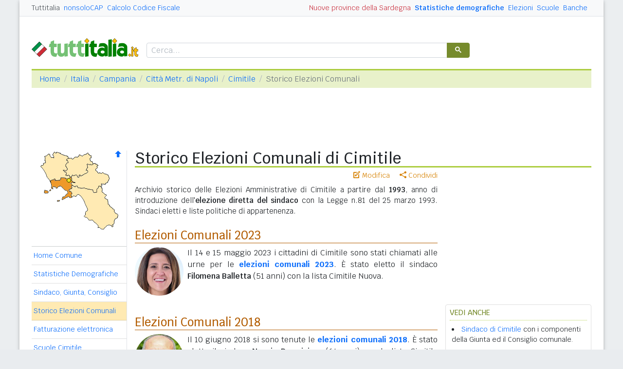

--- FILE ---
content_type: text/html
request_url: https://www.tuttitalia.it/campania/28-cimitile/storico-elezioni-comunali/
body_size: 7408
content:
<!doctype html><html lang="it"><head><meta charset="utf-8"><meta http-equiv="X-UA-Compatible" content="IE=edge"><meta name="viewport" content="width=device-width, initial-scale=1"><title>Storico Elezioni Comunali di Cimitile (NA)</title><meta name="description" content="Sindaci di Cimitile dal 1993 ad oggi. Archivio storico delle Elezioni Amministrative. Elezione diretta del Sindaco e del Consiglio Comunale. Sindaci eletti e liste politiche di appartenenza. "><link rel="stylesheet" type="text/css" href="/etc/v2/css/tit.min.css?2416"><link rel="apple-touch-icon" sizes="180x180" href="/apple-touch-icon.png"><link rel="icon" href="/favicon-32x32.png" sizes="32x32" type="image/png"><link rel="icon" href="/favicon-16x16.png" sizes="16x16" type="image/png"><meta name="msapplication-TileColor" content="#f2f2f2"><meta name="theme-color" content="#f2f2f2"><link rel="shortcut icon" href="/favicon.ico" type="image/x-icon"><link rel="canonical" href="https://www.tuttitalia.it/campania/28-cimitile/storico-elezioni-comunali/"><meta property="og:title" content="Storico Elezioni Comunali di Cimitile (NA)"><meta property="og:description" content="Sindaci di Cimitile dal 1993 ad oggi. Archivio storico delle Elezioni Amministrative. Elezione diretta del Sindaco e del Consiglio Comunale. Sindaci eletti e liste politiche di appartenenza. "><meta property="og:url" content="https://www.tuttitalia.it/campania/28-cimitile/storico-elezioni-comunali/"><meta property="og:image" content="https://images.tuttitalia.it/ele/archivio-storico-elezioni-comunali.jpg"><meta property="og:image:width" content="470"><meta property="og:image:height" content="246"><meta property="og:type" content="article"><meta property="og:site_name" content="Tuttitalia.it"><meta property="og:locale" content="it_IT"><meta name="twitter:card" content="summary"><meta property="fb:app_id" content="123716392879"><script>(function(w,d,s,l,i){w[l]=w[l]||[];w[l].push({'gtm.start':new Date().getTime(),event:'gtm.js'});var f=d.getElementsByTagName(s)[0],j=d.createElement(s),dl=l!='dataLayer'?'&l='+l:'';j.async=true;j.src='https://www.googletagmanager.com/gtm.js?id='+i+dl;f.parentNode.insertBefore(j,f);})(window,document,'script','dataLayer','GTM-W6XVCS9');</script><script>window.googletag = window.googletag || { cmd: [] };</script><script>window.gwte = ["t2_manchette","t2_leaderboard","t2_btf","t2_sidebar_top","t2_sidebar_sticky"];</script><script async src="https://securepubads.g.doubleclick.net/tag/js/gpt.js" crossorigin="anonymous"></script><script src="/etc/v2/js/it_slots.min.js" data-cfasync="false"></script></head><body><noscript><iframe src="https://www.googletagmanager.com/ns.html?id=GTM-W6XVCS9" height="0" width="0" style="display:none;visibility:hidden"></iframe></noscript><header><script async src="https://cse.google.com/cse.js?cx=partner-pub-3120999668603196:pid4safyyb9"></script><nav class="gwpm"><div class="gwga align-items-center"><div class="d-xl-none mr-3"><button class="gwoq" type="button" data-toggle="sidebar"><div class="gwjw"><span></span><span></span><span></span></div></button></div><div class="d-sm-none"><a href="/" title="Vai all'Homepage"><img class="gwun" src="https://images.tuttitalia.it/logo/tuttitalia.png" alt="Tuttitalia.it"></a></div><div class="d-none d-sm-flex justify-content-between flex-grow-1"><div class="text-nowrap d-none d-sm-inline-block"><a class="gwox active" href="/">Tuttitalia</a><a class="gwox" href="https://www.nonsolocap.it/">nonsoloCAP</a><a class="gwox" href="https://www.nonsolocap.it/calcolo-codice-fiscale/">Calcolo Codice Fiscale</a></div><div id="gwwf" class="gwkc mr-2 text-right d-none d-sm-inline-block"></div></div><div class="d-none d-sm-flex justify-content-between text-nowrap"><a class="gwox d-none d-lg-inline-block gwri" href="/statistiche/">Statistiche demografiche</a><a class="gwox d-none d-lg-inline-block" href="/elezioni-italiane/">Elezioni</a><a class="gwox d-none d-md-inline-block" href="/scuole/">Scuole</a><a class="gwox d-none d-md-inline-block" href="/banche/">Banche</a></div><div class="d-sm-none"><a class="gwvu collapsed" href="#gwsx" data-toggle="collapse" role="button" aria-expanded="false" aria-controls="searchBox"><div class="gwti"><i class="gwgi gwgr"></i></div></a></div></div></nav><div class="d-sm-none collapse" id="gwsx"><div class="gwsn"></div></div><div class="gwhr"><div class="gwom align-items-end"><div class="d-none d-sm-block mb-2"><a href="/" title="Vai all'Homepage"><img class="gwun" src="https://images.tuttitalia.it/logo/tuttitalia.png" alt="Tuttitalia.it"></a></div><div class="d-none d-sm-block gwwz"><div class="gwdk"></div></div></div><div class="gwmt d-none d-lg-block"><div id="gpt-t2_manchette"><script>googletag.cmd.push(function () { googletag.display('gpt-t2_manchette'); });</script></div></div></div></header><div class="gwdu"></div><div class="gwgh gwbl"><div class="toast mb-3" id="gwto" role="alert" aria-live="assertive" aria-atomic="true"><div class="toast-header bg-success text-white"><i class="gwgi gwcd mr-2"></i><h6 class="font-size-sm text-white mb-0 mr-auto">Fatto!</h6><button class="close text-white ml-2 mb-1" type="button" data-dismiss="toast" aria-label="Close"><span aria-hidden="true">&times;</span></button></div><div class="toast-body bg-success text-white"></div></div><div class="toast mb-3" id="gwsg" role="alert" data-autohide="false" aria-live="assertive" aria-atomic="true"><div class="toast-header bg-danger text-white"><i class="gwgi gwxc mr-2"></i><h6 class="font-size-sm text-white mb-0 mr-auto">Errore</h6><button class="close text-white ml-2 mb-1" type="button" data-dismiss="toast" aria-label="Close"><span aria-hidden="true">&times;</span></button></div><div class="toast-body bg-danger text-white"></div></div></div><div class="gwpv d-none d-sm-block"><nav aria-label="breadcrumb"><ol class="breadcrumb"><li class="breadcrumb-item"><a href="/">Home</a></li><li class="breadcrumb-item"><a href="/italia/">Italia</a></li><li class="breadcrumb-item"><a href="/campania/">Campania</a></li><li class="breadcrumb-item"><a href="/campania/provincia-di-napoli/">Città Metr. di Napoli</a></li><li class="breadcrumb-item"><a href="/campania/28-cimitile/">Cimitile</a></li><li class="breadcrumb-item active" aria-current="page">Storico Elezioni Comunali</li></ol></nav></div><div class="gwlu"><div id="gpt-t2_leaderboard"><script>googletag.cmd.push(function () { googletag.display('gpt-t2_leaderboard'); });</script></div></div><div class="gwuf"><div class="gwud"><div class="gwms gwoh"><div class="gwmh"><div class="gwas"><div style="position:relative;"><img src="https://images.tuttitalia.it/campania/46-provincia-di-napoli/cartina-provincia-napoli.gif" width="160" height="165" usemap="#gwwa" alt=""> <a href="/campania/provincia-di-napoli/storico-elezioni-comunali/"><i class="gwgi gwav" style="position:absolute;right:10px;top:0;" title="Area Geografica SU"><span class="d-xl-none">&nbsp;</span></i> </a><span class="gwsl d-none d-xl-block" style="background-position:-15px -80px;width:9px;height:9px;position:absolute;left:72px;top:57px"></span></div></div><div class="gwmp"><div class="list-group list-group-flush mb-3"><a class="list-group-item list-group-item-action" href="/campania/28-cimitile/">Home Comune</a><a class="list-group-item list-group-item-action" href="/campania/28-cimitile/statistiche/">Statistiche Demografiche</a><a class="list-group-item list-group-item-action" href="/campania/28-cimitile/19-amministrazione/">Sindaco, Giunta, Consiglio</a><a class="list-group-item list-group-item-action active" href="/campania/28-cimitile/storico-elezioni-comunali/">Storico Elezioni Comunali</a><a class="list-group-item list-group-item-action" href="/campania/28-cimitile/fatturazione-elettronica/">Fatturazione elettronica</a><a class="list-group-item list-group-item-action" href="/campania/28-cimitile/46-scuole/">Scuole Cimitile</a><a class="list-group-item list-group-item-action" href="/campania/28-cimitile/59-banche/">Banche Cimitile</a><a class="list-group-item list-group-item-action" href="/campania/28-cimitile/rischio-sismico/">Rischio Sismico</a><a class="list-group-item list-group-item-action" href="/campania/28-cimitile/classificazione-climatica/">Classificazione Climatica</a><a class="list-group-item list-group-item-action" href="/campania/28-cimitile/64-comuni-limitrofi/">Comuni Limitrofi</a><a class="list-group-item list-group-item-action" href="/campania/28-cimitile/55-mappa/">Mappa e Stradario</a></div></div><div class="gwbd"><h2>Speciali</h2><div class="list-group list-group-flush"><a class="list-group-item list-group-item-action gwjl" href="/elezioni-italiane/elezioni-comunali-campania-2025/">Elezioni Amministrative 2025</a><a class="list-group-item list-group-item-action gwjl" href="/elezioni-italiane/elezioni-regionali-campania-2025/">Regionali Campania 2025</a></div><h2>Pagine Utili</h2><div class="list-group list-group-flush"><a class="list-group-item list-group-item-action" href="/campania/provincia-di-napoli/80-sindaci-comuni/">Sindaci in provincia di NA</a><a class="list-group-item list-group-item-action" href="/campania/provincia-di-napoli/85-elenco-telefonico-comuni/">Centralini Comuni prov. NA</a><a class="list-group-item list-group-item-action" href="/campania/provincia-di-napoli/95-prefisso/">Prefissi Telefonici prov. NA</a><a class="list-group-item list-group-item-action" href="/campania/provincia-di-napoli/22-cap/">CAP comuni in prov. di NA</a><a class="list-group-item list-group-item-action" href="/campania/49-presidenti-province/">Presidenti delle Province</a><a class="list-group-item list-group-item-action" href="/presidenti-regioni/">Presidenti delle Regioni</a><a class="list-group-item list-group-item-action" href="/fusione-comuni/campania/">Fusione Comuni CAM</a></div><h2>Classifiche</h2><div class="list-group list-group-flush"><a class="list-group-item list-group-item-action" href="/campania/provincia-di-napoli/73-comuni/popolazione/">Comuni in provincia di NA</a><a class="list-group-item list-group-item-action" href="/campania/96-province/">Province campane </a><a class="list-group-item list-group-item-action" href="/regioni/">Regioni italiane</a><a class="list-group-item list-group-item-action" href="/citta-metropolitane/">Città Metropolitane</a><a class="list-group-item list-group-item-action" href="/capoluoghi/">Comuni capoluogo</a><a class="list-group-item list-group-item-action" href="/citta/popolazione/">Comuni <b>&gt;</b> 60.000 abitanti</a><a class="list-group-item list-group-item-action" href="/comuni-piccoli/popolazione/">Comuni <b>&lt;</b> 150 abitanti</a><a class="list-group-item list-group-item-action gwjk" href="/comuni-per-fasce-demografiche/">Comuni/fasce demografiche</a><a class="list-group-item list-group-item-action" href="/comuni-minori-5000-abitanti/">Comuni <b>&lt;</b> 5.000 abitanti</a></div></div><div class="gwtf"><h2>Turismo in Rete</h2><div class="list-group list-group-flush"><a class="list-group-item list-group-item-action" href="/associazioni/">Associazioni di Comuni</a><a class="list-group-item list-group-item-action" href="/itinerari-tematici/">Itinerari Tematici Locali</a><a class="list-group-item list-group-item-action" href="/bandiera-blu/2025-spiagge/">Bandiera Blu 2025</a></div></div><div class="gwbs"><h2>Network</h2><div class="list-group list-group-flush"><a href="https://www.nonsolocap.it/" class="list-group-item list-group-item-action gwbr">nonsoloCAP.it</a><a href="https://www.nonsolocap.it/calcolo-codice-fiscale/" class="list-group-item list-group-item-action gwbr">Calcolo Codice Fiscale</a><div id="gwmo" class="list-group-item list-group-item-action gwkc"></div></div></div></div></div><div class="gwtb flex-grow-1"><div class="gwpv d-sm-none"><nav aria-label="breadcrumb"><ol class="breadcrumb"><li class="breadcrumb-item"><a href="/"><i class="gwgi gwlb"></i></a></li><li class="breadcrumb-item"><a href="/italia/">IT</a></li><li class="breadcrumb-item"><a href="/campania/">CAM</a></li><li class="breadcrumb-item"><a href="/campania/provincia-di-napoli/">NA</a></li><li class="breadcrumb-item"><a href="/campania/28-cimitile/">Cimitile</a></li></ol></nav></div><div class="gway"><h1>Storico Elezioni Comunali di Cimitile</h1></div><div class="d-md-flex"><div class="gwnw gwtb flex-grow-1"><div class="gwlp"><a class="gwjv" data-toggle="popover" data-placement="bottom" data-popover-content="#gwdo" title="Suggerisci modifiche"><i class="gwgi gwbx"></i> Modifica</a><a class="gwjv" data-toggle="popover" data-placement="bottom" data-popover-content="#gwre" title="Condividi questa pagina"><i class="gwgi gwtc"></i> Condividi</a><div class="d-none" id="gwdo"><div class="popover-body"><form class="gwtp needs-validation" novalidate><div class="form-group"><label for="gwso">Cosa vuoi modificare o aggiungere in questa pagina?</label><textarea class="form-control" id="gwso" required></textarea><div class="invalid-feedback">inserisci il testo del messaggio</div></div><div class="form-group"><label for="gwdp">La tua email <small>(facoltativo)</small></label><input type="email" class="form-control" id="gwdp" placeholder="nome@esempio.it" aria-describedby="gwsb"><div class="invalid-feedback">indirizzo di email non valido</div><small id="gwsb" class="form-text text-muted">inserisci la tua email se vuoi una risposta</small></div><div class="form-group mb-2"><a href="#" class="gwut">Annulla</a><button type="submit" class="btn btn-primary float-right gwfz">Invia</button></div></form></div></div><div class="d-none" id="gwre"><div class="popover-body"><div><a class="gwsd gwio mr-2 my-2" href="#"><i class="gwgi gwyy"></i> Facebook</a><a class="gwsd gwno my-2" href="#"><i class="gwgi gwlc"></i> x.com</a><div class="w-100"></div><a class="gwsd gwpe mr-2 my-2" href="#" data-action="share/whatsapp/share"><i class="gwgi gwup"></i> whatsapp</a><a class="gwsd gwpx my-2" href="#"><i class="gwgi gwze"></i> email</a></div></div></div></div><div class="gwod"><p>Archivio storico delle Elezioni Amministrative di Cimitile a partire dal <b>1993</b>, anno di introduzione dell'<b>elezione diretta del sindaco</b> con la Legge n.81 del 25 marzo 1993. Sindaci eletti e liste politiche di appartenenza.</p></div><h2><a style="color:#b25c00;" href="https://www.tuttitalia.it/elezioni-italiane/elezioni-amministrative-2023/">Elezioni Comunali 2023</a></h2><p><img src="https://images.tuttitalia.it/campania/35-cimitile/98-amministrazione/filomena-balletta-1972.jpg" width="100" height="100" class=" float-left mr-2 mb-2 rounded-circle" alt="Filomena Balletta" itemprop="image">Il 14 e 15 maggio 2023 i cittadini di Cimitile sono stati chiamati alle urne per le <a style="font-weight:bold;" href="https://www.tuttitalia.it/elezioni-italiane/elezioni-amministrative-2023/">elezioni comunali 2023</a>. &Egrave; stato eletto il sindaco <b>Filomena Balletta</b> <span>(51 anni)</span> con la lista Cimitile Nuova.</p><div class="clearfix mb-3"></div><h2><a style="color:#b25c00;" href="https://www.tuttitalia.it/elezioni-italiane/elezioni-amministrative-2018/">Elezioni Comunali 2018</a></h2><p><img src="https://images.tuttitalia.it/campania/35-cimitile/98-amministrazione/nunzio-provvisiero-1953.jpg" width="100" height="100" class=" float-left mr-2 mb-2 rounded-circle" alt="Nunzio Provvisiero" itemprop="image">Il 10 giugno 2018 si sono tenute le <a style="font-weight:bold;" href="https://www.tuttitalia.it/elezioni-italiane/elezioni-amministrative-2018/">elezioni comunali 2018</a>. &Egrave; stato eletto il sindaco <b>Nunzio Provvisiero</b> <span>(64 anni)</span> con la lista Cimitile Punto...... e a Capo.</p><div class="clearfix mb-3"></div><h2><a style="color:#b25c00;" href="https://www.tuttitalia.it/elezioni-italiane/elezioni-amministrative-2015/">Elezioni Comunali 2015</a></h2><p>Il 31 maggio 2015 hanno avuto luogo le <a style="font-weight:bold;" href="https://www.tuttitalia.it/elezioni-italiane/elezioni-amministrative-2015/">elezioni comunali 2015</a>. &Egrave; stato eletto il sindaco <b>Francesco Di Palma</b> <span>(58 anni)</span> con la lista civica Prima Cimitile.</p><p>Con D.P.R. del 31 maggio 2017, pubblicato sulla G.U. n.140 del 19-06-2017, il consiglio comunale è stato sciolto per la mancata approvazione del bilancio di previsione per l'esercizio finanziario ed il comune è stato commissariato.</p><div class="clearfix mb-3"></div><h2><a style="color:#b25c00;" href="https://www.tuttitalia.it/elezioni-italiane/elezioni-regionali-ed-amministrative-2010/">Elezioni Comunali 2010</a></h2><p><img src="https://images.tuttitalia.it/campania/35-cimitile/98-amministrazione/nunzio-provvisiero-1953.jpg" width="100" height="100" class=" float-left mr-2 mb-2 rounded-circle" alt="Nunzio Provvisiero" itemprop="image">Il 28 e 29 marzo 2010 si sono svolte le <a style="font-weight:bold;" href="https://www.tuttitalia.it/elezioni-italiane/elezioni-regionali-ed-amministrative-2010/">elezioni comunali 2010</a>. &Egrave; stato eletto il sindaco <b>Nunzio Provvisiero</b> <span>(56 anni)</span> con una lista civica.</p><div class="clearfix mb-3"></div><h2>Elezioni Comunali 2005</h2><p><img src="https://images.tuttitalia.it/campania/35-cimitile/98-amministrazione/nunzio-provvisiero-1953.jpg" width="100" height="100" class=" float-left mr-2 mb-2 rounded-circle" alt="Nunzio Provvisiero" itemprop="image">Il 3 e 4 aprile 2005 si è votato per le elezioni amministrative ed è stato eletto il sindaco <b>Nunzio Provvisiero</b> <span>(51 anni)</span> con una lista civica.</p><div class="clearfix mb-3"></div><h2>Elezioni Comunali 2000</h2><p>Il 16 aprile 2000 si sono tenute le elezioni amministrative ed è stato eletto il sindaco <b>Provvisiero Pellegrino</b> <span>(45 anni)</span> con una coalizione di Centro.</p><div class="clearfix mb-3"></div><h2>Elezioni Comunali 1996</h2><p><img src="https://images.tuttitalia.it/campania/35-cimitile/98-amministrazione/nunzio-provvisiero-1953.jpg" width="100" height="100" class=" float-left mr-2 mb-2 rounded-circle" alt="Nunzio Provvisiero" itemprop="image">Il 9 giugno 1996 hanno avuto luogo le elezioni amministrative ed è stato eletto il sindaco <b>Nunzio Provvisiero</b> <span>(42 anni)</span> con una lista civica indipendente.</p><div class="clearfix mb-3"></div><h2>Elezioni Comunali 1993</h2><p>Il 21 novembre 1993 si sono svolte le elezioni amministrative ed è stato eletto il sindaco <b>Carmine Paduano</b> <span>(43 anni)</span> con una lista civica indipendente.</p><p>Con D.P.R. del 15 marzo 1996, pubblicato sulla G.U. n.74 del 28-03-1996, il consiglio comunale è stato sciolto per le dimissioni rassegnate dalla maggioranza dei consiglieri ed il comune è stato commissariato.</p><div class="clearfix mb-3"></div><div class="gwli"><div id="gpt-t2_btf"><script>googletag.cmd.push(function () { googletag.display('gpt-t2_btf'); });</script></div></div><div class="gwaq flex-column mb-3"><h3>Storico elezioni dei comuni vicini</h3><nav class="nav gwmi"><a class="nav-link" href="/campania/91-camposano/storico-elezioni-comunali/"><b class="gwri">Camposano</b> <small class="gwmu">1,3km</small></a><a class="nav-link" href="/campania/71-nola/storico-elezioni-comunali/"><b class="gwri">Nola</b> <small class="gwmu">2,2km</small></a><a class="nav-link" href="/campania/86-casamarciano/storico-elezioni-comunali/"><b class="gwri">Casamarciano</b> <small class="gwmu">2,5km</small></a><a class="nav-link" href="/campania/59-comiziano/storico-elezioni-comunali/"><b class="gwri">Comiziano</b> <small class="gwmu">2,5km</small></a><a class="nav-link" href="/campania/30-cicciano/storico-elezioni-comunali/">Cicciano <small class="gwmu">2,9km</small></a><a class="nav-link" href="/campania/55-san-paolo-bel-sito/storico-elezioni-comunali/">San Paolo Bel Sito <small class="gwmu">3,4km</small></a><a class="nav-link" href="/campania/66-tufino/storico-elezioni-comunali/">Tufino <small class="gwmu">3,7km</small></a><a class="nav-link" href="/campania/88-san-vitaliano/storico-elezioni-comunali/">San Vitaliano <small class="gwmu">4,1km</small></a><a class="nav-link" href="/campania/30-saviano/storico-elezioni-comunali/">Saviano <small class="gwmu">4,2km</small></a><a class="nav-link" href="/campania/44-scisciano/storico-elezioni-comunali/">Scisciano <small class="gwmu">4,3km</small></a><a class="nav-link" href="/campania/83-roccarainola/storico-elezioni-comunali/">Roccarainola <small class="gwmu">4,3km</small></a><a class="nav-link" href="/campania/64-visciano/storico-elezioni-comunali/">Visciano <small class="gwmu">5,1km</small></a><a class="nav-link" href="/campania/62-liveri/storico-elezioni-comunali/">Liveri <small class="gwmu">5,2km</small></a><a class="nav-link" href="/campania/66-marigliano/storico-elezioni-comunali/">Marigliano <small class="gwmu">5,9km</small></a><a class="nav-link" href="/campania/34-marzano-di-nola/storico-elezioni-comunali/">Marzano di Nola (AV) <small class="gwmu">6,6km</small></a><a class="nav-link" href="/campania/90-avella/storico-elezioni-comunali/">Avella (AV) <small class="gwmu">6,6km</small></a><a class="nav-link" href="/campania/36-sperone/storico-elezioni-comunali/">Sperone (AV) <small class="gwmu">6,8km</small></a><a class="nav-link" href="/campania/98-mariglianella/storico-elezioni-comunali/">Mariglianella <small class="gwmu">7,6km</small></a><a class="nav-link" href="/campania/20-baiano/storico-elezioni-comunali/">Baiano (AV) <small class="gwmu">7,8km</small></a><a class="nav-link" href="/campania/30-pago-del-vallo-di-lauro/storico-elezioni-comunali/">Pago del Vallo di Lauro (AV) <small class="gwmu">8,4km</small></a><div class="gwnu ml-2 mt-2">In <b>grassetto</b> sono riportati i <b>comuni confinanti</b>. Le distanze sono calcolate in linea d'aria dal centro urbano. Vedi l'elenco completo dei <a href="/campania/28-cimitile/64-comuni-limitrofi/">comuni limitrofi a Cimitile</a> ordinati per distanza.</div></nav></div><div id="gwhl"></div></div><div class="d-none d-md-block gwdc"><div class="gwhm"><div id="gpt-t2_sidebar_top"><script>googletag.cmd.push(function () { googletag.display('gpt-t2_sidebar_top'); });</script></div></div><div id="gwhk"><div class="gwjn gwjo mb-3"><h3>Vedi anche</h3><ul><li><a href="/campania/28-cimitile/19-amministrazione/">Sindaco di Cimitile</a> con i componenti della Giunta ed il Consiglio comunale.</li><li><a href="/campania/provincia-di-napoli/80-sindaci-comuni/">Sindaci dei Comuni in Città Metr. di Napoli</a> oggi in carica con le coalizioni politiche di appartenenza.</li><li>Le <a href="/elezioni-italiane/elezioni-comunali-campania-2025/">Elezioni Amministrative Campania 2025</a> con i comuni al voto classificati per provincia.</li><li><a href="/campania/49-presidenti-province/">Presidenti delle province e Sindaci metropolitani della Campania</a> con foto ed amministrazione di provenienza.</li><li class="d-md-none"><a href="/presidenti-regioni/">Governatori delle Regioni, Presidenti delle Province e Sindaci dei Comuni italiani</a> in carica.</li></ul></div></div><div class="gwvr sticky-top"><div id="gpt-t2_sidebar_sticky"><script>googletag.cmd.push(function () { googletag.display('gpt-t2_sidebar_sticky'); });</script></div></div></div></div></div></div></div><footer class="gwhh"><div class="gwbt px-5 px-sm-4 px-md-5 pt-4"><div class="row"><div class="col-sm-3"><ul class="gwak"><li class="gwns"><a href="/note-legali/">Note Legali</a></li><li class="gwns"><a href="/privacy-policy/">Privacy Policy</a></li></ul></div><div class="col-sm-6"><ul class="gwak text-sm-center d-sm-none"><li class="gwns"><a href="https://www.nonsolocap.it/">CAP Italia</a></li><li class="gwns"><a href="https://www.nonsolocap.it/calcolo-codice-fiscale/">Calcolo Codice Fiscale</a></li></ul><ul class="gwak text-sm-center d-none d-sm-block"><li class="gwns"><a href="/italia/">Istituzioni Italiane</a></li><li class="gwns"><a href="/variazioni-amministrative/">Variazioni amministrative</a></li></ul></div><div class="col-sm-3"><ul class="gwak text-sm-right"><li class="gwns"><a href="/strumenti/">Strumenti</a></li><li class="gwns"><a href="/contatti/">Contattaci</a></li></ul></div></div></div><div class="gwbo px-2 px-md-4 pt-3"><div class="d-flex justify-content-between align-items-baseline"><div>&copy; 2026 Gwind</div><div class="d-flex align-items-baseline"><div class="pr-2 d-none gwxy">Seguici su</div><div><ul class="gwld"><li class="gwob"><a type="button" class="btn btn-outline-secondary btn-sm" href="https://www.facebook.com/tuttitalia" role="button" target="_blank"><i class="gwgi gwyy"></i></a></li><li class="gwob"><a type="button" class="btn btn-outline-secondary btn-sm" href="https://x.com/tuttitalia_it" role="button" target="_blank"><i class="gwgi gwlc"></i></a></li></ul></div></div></div></div></footer><script src="/etc/v2/js/jquery.min.js"></script><script src="/etc/v2/js/bootstrap.bundle.min.js"></script><script src="/etc/v2/js/it_wn.min.js?2416"></script><script src="/etc/v2/js/it_tit.min.js?2416"></script><map id="gwwa" name="gwwa"><area shape="poly" coords="97,28,118,30,112,41,118,46,130,47,141,56,135,68,125,69,125,72,119,73,115,85,110,86,106,81,74,73,72,74,63,68,66,50,75,51,77,55,79,51,82,52,97,43,94,40" href="/campania/provincia-di-avellino/storico-elezioni-comunali/" title="Provincia di Avellino" alt="Provincia di Avellino" /><area shape="poly" coords="58,16,56,25,52,32,56,39,46,40,61,54,65,49,77,51,78,53,79,50,84,50,96,43,92,40,96,26,107,27,101,18,104,11,96,5,85,11,80,8,76,13,70,14,66,18" href="/campania/provincia-di-benevento/storico-elezioni-comunali/" title="Provincia di Benevento" alt="Provincia di Benevento" /><area shape="poly" coords="1,33,18,60,29,58,31,60,40,60,46,55,59,56,58,52,46,41,54,38,51,33,57,15,33,3,28,4,27,14,23,14,17,8,8,12,10,25" href="/campania/provincia-di-caserta/storico-elezioni-comunali/" title="Provincia di Caserta" alt="Provincia di Caserta" /><area shape="poly" coords="20,61,40,62,46,57,59,57,62,55,63,72,58,81,63,87,61,97,57,95,44,101,44,97,55,88,54,82,40,72,34,78,25,74,23,78" href="/campania/provincia-di-napoli/storico-elezioni-comunali/" title="Città Metr. di Napoli" alt="Città Metr. di Napoli" /><area shape="poly" coords="64,73,59,83,65,88,64,96,81,91,90,104,96,122,90,135,107,143,126,162,142,153,148,157,153,141,158,139,159,133,151,125,138,110,132,97,136,92,126,85,124,74,119,74,115,87,109,87,104,80" href="/campania/provincia-di-salerno/storico-elezioni-comunali/" title="Provincia di Salerno" alt="Provincia di Salerno" /></map></body></html>


--- FILE ---
content_type: application/javascript; charset=utf-8
request_url: https://fundingchoicesmessages.google.com/f/AGSKWxUm5gOEbBTSutAVtEDTdOBUlwgcBIr8ApeWI0OxoHWD5xMxmxNnVNI-k7jiYVTT9TJXD22FoufleVkabYyg5i4Lbes1mwx20Zen9nUa6CGtNtSmG0e4pugfImX8xjkG3lyyXT-0e4khqSFvOJ0hA1G8phWuwe28LBaAWocwe9PhjqeuJSrQnZAWHBcd/_/mini_ads./ads/js.-468x60./ads-gpt./ads.cfm?
body_size: -1292
content:
window['3f40d570-3739-425c-a268-133524513d05'] = true;